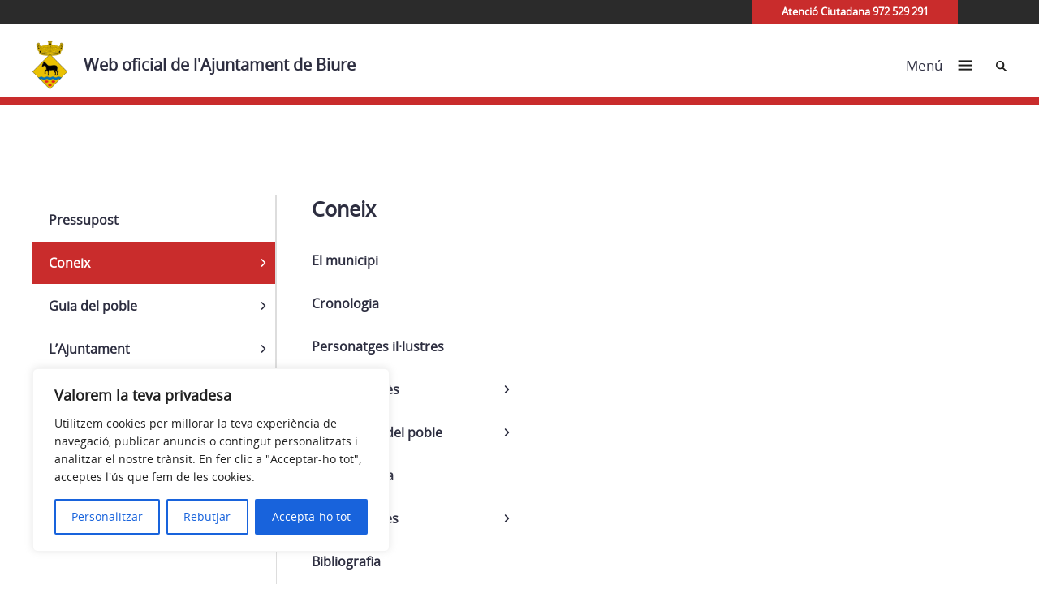

--- FILE ---
content_type: image/svg+xml
request_url: https://biure.cat/wp-content/themes/ajuntaments_ddgi_2022/dist/assets/images/caret_right.svg
body_size: 993
content:
<?xml version="1.0" encoding="UTF-8"?>
<svg width="7px" height="10px" viewBox="0 0 7 10" version="1.1" xmlns="http://www.w3.org/2000/svg" xmlns:xlink="http://www.w3.org/1999/xlink">
    <title>Outline / Interface / Caret right Copy 10@1x</title>
    <g id="2022-Design" stroke="none" stroke-width="1" fill="none" fill-rule="evenodd">
        <g id="Document" transform="translate(-578.000000, -331.000000)" fill="#000000">
            <g id="Group" transform="translate(569.000000, 324.000000)">
                <g id="Caret-right" transform="translate(9.000000, 7.000000)">
                    <path d="M0.96967,0.46967 C1.2626,0.17678 1.7374,0.17678 2.0303,0.46967 L6.0303,4.4697 C6.3232,4.7626 6.3232,5.2374 6.0303,5.5303 L2.0303,9.5303 C1.7374,9.8232 1.2626,9.8232 0.96967,9.5303 C0.67678,9.2374 0.67678,8.7626 0.96967,8.4697 L4.4393,5 L0.96967,1.53033 C0.67678,1.23744 0.67678,0.76256 0.96967,0.46967 Z" id="Path"></path>
                </g>
            </g>
        </g>
    </g>
</svg>